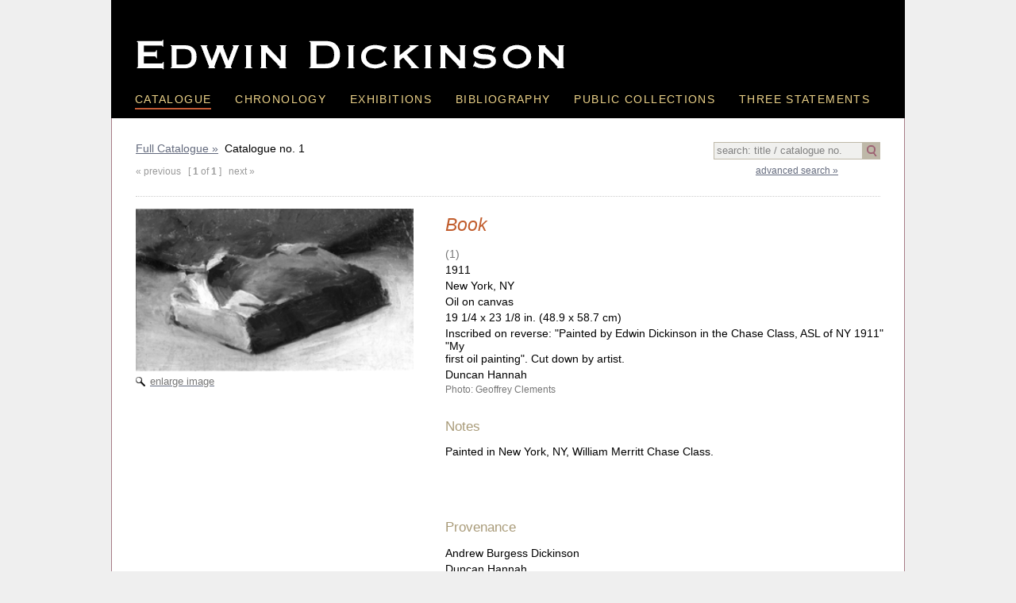

--- FILE ---
content_type: text/html; charset=UTF-8
request_url: https://edwindickinson.org/catalogue/entry.php?catNo=1
body_size: 2208
content:
<!DOCTYPE html PUBLIC "-//W3C//DTD XHTML 1.0 Transitional//EN" "http://www.w3.org/TR/xhtml1/DTD/xhtml1-transitional.dtd">
<html xmlns="http://www.w3.org/1999/xhtml">
<head>
<meta http-equiv="Content-Type" content="text/html; charset=ISO-8859-1" />
<title>Book, 1911 (1) | Edwin Dickinson, 1891�1978</title>

<script src="https://ajax.googleapis.com/ajax/libs/jquery/1.10.2/jquery.min.js"></script>
<script src="/scripts/jquery.js" type="text/javascript"></script>

<link href="../css/mainstyles.css" rel="stylesheet" type="text/css" />
<link href="../css/print.css" rel="stylesheet" type="text/css" media="print" />

<script src="/scripts/jquery.colorbox.js"></script>
<link href="../css/colorbox.css" rel="stylesheet" type="text/css" />

<script>
  (function(i,s,o,g,r,a,m){i['GoogleAnalyticsObject']=r;i[r]=i[r]||function(){
  (i[r].q=i[r].q||[]).push(arguments)},i[r].l=1*new Date();a=s.createElement(o),
  m=s.getElementsByTagName(o)[0];a.async=1;a.src=g;m.parentNode.insertBefore(a,m)
  })(window,document,'script','//www.google-analytics.com/analytics.js','ga');

  ga('create', 'UA-49941922-1', 'edwindickinson.org');
  ga('send', 'pageview');

</script>
<script>
$(document).ready(function() {
	
   $(".noValue").val('search: title / catalogue no.');

	
    $(".image").colorbox({rel:'image', transition:"none", width:"90%", height:"90%", title: function(){
			
			var str = $(this).attr('title');
			
			if(str.length > 0){	
				comma = str.lastIndexOf(', ');
				strTitle = str.slice(0,comma);
				strRest = str.slice(comma+1);
				catNo = strRest.split('(');
				if(catNo.length > 1){
				catNo = catNo[1].split(')');
				return '<a href="/catalogue/entry.php?catNo='+catNo[0]+'"><em>' + strTitle + '</em></a>, '+strRest;
				}else {
				 return str;
				}
			}//end: if str
	}});	
	
});
</script>

</head>
<body class="entry" id="catalogue" >
<div id="mainwrapper">
    
    <div id="header">
    	<div id="sitename">Edwin Dikinson</div>
        <div id="navmain">
        	<ul>
            	<li id="nav_catalogue"><a href="/catalogue/" class="selected" >Catalogue</a></li>
                <li id="nav_chornology"><a href="/chronology/" >Chronology</a></li>
                <li id="nav_exhibitions"><a href="/exhibitions/" >Exhibitions</a></li>
                <li id="nav_bibliography"><a href="/bibliography/" >Bibliography</a></li>
                <li id="nav_public_collections"><a href="/collections/" >Public Collections</a></li>
                <li id="nav_three_statements" class="last"><a href="/statements/" >Three Statements</a></li>
            </ul>
            <div class="clearfloats"></div>
        </div>
    </div><!-- end: div id="header" -->    
    <div id="mainbody">
    
    <div id="indexTop">
    
        <div id="searchOuter">
  <script>
      $(document).ready(function() {
		  
      $(".clearsearch, .clearsearchB").click(function(){
		  $("#searchbox").val('');
		  
		  if($(this).hasClass('clearsearchB')){
			var whichlink = $(this).prop('title').length > 0 ?  $(this).prop('title') : '?catNo=1';
			$("#searchForm").prop('action', whichlink);
		  }
		  
		  $("#searchForm").submit();
		
		})
       
	    $(".noValue").click(function(){
			$(this).val('');
			$(this).removeClass('noValue');	   
   		})
   
	   $("#searchButton").click(function(){
		   if($("#searchbox").hasClass('noValue')){}
		   else { $("#searchForm").submit();}
		   })
      });
  </script>
<form id="searchForm" action="/catalogue/index.php?" method="post"><input type="text" autocomplete="off" name="searchbox" id="searchbox" class="noValue" value="" /><a href="javascript:;" id="searchButton"></a><input type="hidden" name="formAction" value="quickSearch" /></form>
    <div id="advSearchLink">      <a href="../search.php">advanced search &raquo;</a></div>
    </div>
    
    <div class="breadcrumb"><a href="javascript:;" class="clearsearch">Full Catalogue &raquo;</a>&nbsp; 
        Catalogue no. 1   	  
      <div class="entrynav">
	  &laquo; previous &nbsp;&nbsp;[ <strong>1</strong> of <strong>1</strong> ] &nbsp;&nbsp;next &raquo;</div>
      </div>

  	<div class="clearfloats"></div>
 </div><!-- END: div id="indexTop"  -->
    
    
 <div id="mainContent" >
 
 <div id="leftColumn">
        <div id="thumbnail">
                <a href="/catalogue_images/main_lg/wkid0184.jpg" class="image" title="Book, 1911 (1)">
        <img src="/catalogue_images/main_sm/wkid0184.jpg" id="mainImg"  />
        <div class="enlarge">enlarge image</div>
        </a>
        
               
        </div>
        <div class="clearfloats"></div>
               
      </div><!-- end: div id="leftColumn" -->
      
      <div id="rightColumn">
        <div id="description" class="mainBlock">
        	<h1>Book</h1>
            
                        
            <div class="catalogueNumber gray">(1)</div>
                        
            <div>1911</div>
            
			            <div>New York, NY</div>
            			
			            <div>Oil on canvas</div>
                        <div>19 1/4 x 23 1/8 in. (48.9 x 58.7 cm)            </div>            <div>Inscribed on reverse: "Painted by Edwin Dickinson in the Chase Class, ASL of NY 1911" "My <br />
first oil painting". Cut down by artist.            </div>            <div>Duncan Hannah</div>
       
	              <div class=" smaller gray">Photo: Geoffrey Clements            </div>             
        </div><!-- END: id="decription" -->
        
        
             <div id="commentary" class="mainBlock">
                <h2>Notes</h2>
                Painted in New York, NY,  William Merritt Chase Class.               
		   <script>
           
            if($("#readmoreInner").height() > $("#readmoreOuter").height()){
                $("#readmoreOuter").addClass('active');
                $("#readmoreLink").html('<a href="javascript:;">read more &raquo;</a>');
                $("#commentary h2").addClass('active');
                $("#commentary h2").append('<span></span>');
                    
                $("#readmoreLink a, #commentary h2").click(function(){
                    
                if($("#readmoreLink a").html() == 'read more �'){
                    $("#readmoreOuter, #commentary h2").removeClass('active');
                    $("#readmoreOuter, #commentary h2").addClass('open');
                    $("#readmoreLink a").html('<img src="../images/icon_close.gif" width="11" height="11" alt="close" style="margin-right:4px;" />close notes');
                }else {
                    $("#readmoreOuter, #commentary h2").addClass('active');
                    $("#readmoreOuter, #commentary h2").removeClass('open');
                    $("#readmoreLink a").html('read more &raquo;');
                }
                
                });
                
            }
         </script> </div>
 
            <div id="provenance" class="mainBlock">
            <h2>Provenance</h2>
            				<div>Andrew Burgess Dickinson</div>			
							<div>Duncan Hannah</div>			
			            </div>
            
            
        <div id="exhibitions" class="mainBlock">
            <h2>Exhibition History</h2>
                            <div>
            		<a href="../exhibitions/entry.php?ExhibitionID=462">1970 Pratt Institute</a>:  
                        <em>Paintings and Drawings by Edwin Dickinson</em>          </div>
                            <div>
            		<a href="../exhibitions/entry.php?ExhibitionID=489">1972 Wellfleet Art Gallery</a>:  
                        <em>Paintings and Drawings by Edwin Dickinson</em>          </div>
                            <div>
            		<a href="../exhibitions/entry.php?ExhibitionID=533">1976 PAAM</a>:  
                        <em>Edwin Dickinson Retrospective</em>          </div>
                        </div>
            
            
                     
      </div><!-- end: div id="rightColumn" -->
        
    <div class="clearfloats"></div>  
      
   </div><!-- end: div id="mainContent" -->
    
    </div><!-- end: div id="mainbody" -->
   
   <div id="footer">
     <ul>
        <li><a href="/site/?page=about">About the catalogue</a></li>
        <li><a href="/site/?page=terms">Terms of use</a></li>
        <li><a href="/site/?page=privacy">Privacy policy</a></li>
        <li><a href="/site/?page=contact">Credits &amp; Contacts</a></li>
      </ul>
  <div class="clearfloats"></div>
    </div><!-- end: div id="footer" -->   
</div><!-- end: div id="mainwrapper" -->

</body>
</html>


--- FILE ---
content_type: text/css
request_url: https://edwindickinson.org/css/colorbox.css
body_size: 513
content:
/*
    ColorBox Core Style:
    The following CSS is consistent between example themes and should not be altered.
*/
a:focus{border:none;}
#colorbox, #cboxOverlay, #cboxWrapper{position:absolute; top:0; left:0; z-index:9999; overflow:hidden;}
#colorbox:focus, #cboxOverlay:focus, #cboxWrapper:focus{outline: none; }
#cboxOverlay{position:fixed; width:100%; height:100%;}
#cboxMiddleLeft, #cboxBottomLeft{clear:left;}
#cboxContent{position:relative;}
#cboxLoadedContent{overflow:auto;}
#cboxTitle{margin:0;}
#cboxLoadingOverlay, #cboxLoadingGraphic{position:absolute; top:0; left:0; width:100%; height:100%;}
#cboxPrevious, #cboxNext, #cboxClose, #cboxSlideshow{cursor:pointer;}
.cboxPhoto{float:left; margin:auto; border:0; display:block;}
.cboxIframe{width:100%; height:100%; display:block; border:0;}
#colorbox, #cboxContent, #cboxLoadedContent{box-sizing:content-box;}
button{border:none;}
/* 
    User Style:
    Change the following styles to modify the appearance of ColorBox.  They are
    ordered & tabbed in a way that represents the nesting of the generated HTML.
*/
#cboxOverlay{background-color:rgba(0,0,0, 0.8)}
#colorbox{}
    #cboxContent{}
        .cboxIframe{background:#fff;}
        #cboxError{padding:50px; border:1px solid #ccc;}
        #cboxLoadedContent{border:1px dotted #000; background-color:rgba(0,0,0, 0.5); padding:1.2em; top:-1em;}
        #cboxTitle{position:absolute; bottom:2px; left:2; color:#ccc;}
        #cboxTitle a{color:#ccc; font-size:1em;}
		#cboxCurrent{position:absolute; bottom:2px; right:2px; color:#ccc;}
        #cboxSlideshow{position:absolute; top:-20px; right:90px; color:#fff;}
        #cboxPrevious{position:absolute; top:50%; left:5px; margin-top:-32px; background:url(images/controls.png) no-repeat top left; width:28px; height:65px; text-indent:-9999px;}
        #cboxPrevious:hover{background-position:bottom left;}
        #cboxNext{position:absolute; top:50%; right:5px; margin-top:-32px; background:url(images/controls.png) no-repeat top right; width:28px; height:65px; text-indent:-9999px;}
        #cboxNext:hover{background-position:bottom right;}
        #cboxLoadingOverlay{background-color:rgba(0,0,0,0.5);}
        #cboxLoadingGraphic{background:url(images/loading.gif) no-repeat center center;}
        #cboxClose{position:absolute; top:5px; right:5px; display:block; background:url(images/controls.png) no-repeat top center; width:18px; height:19px; text-indent:-9999px;}
        #cboxClose:hover{background-position:bottom center;}